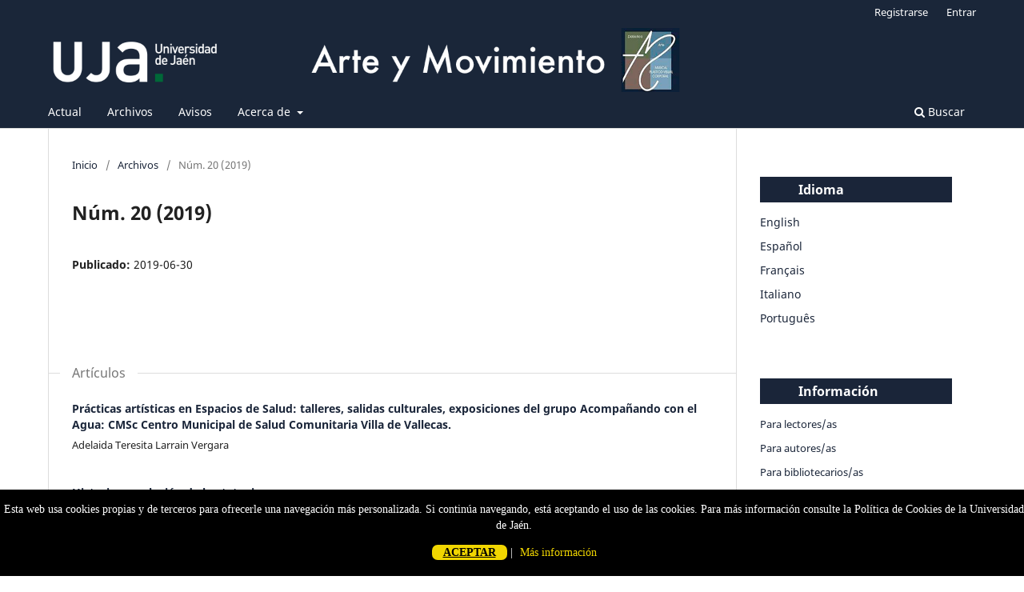

--- FILE ---
content_type: text/html; charset=utf-8
request_url: https://revistaselectronicas.ujaen.es/index.php/artymov/issue/view/357
body_size: 17013
content:
<!DOCTYPE html>
<html lang="es" xml:lang="es">
<head>
	<meta charset="utf-8">
	<meta name="viewport" content="width=device-width, initial-scale=1.0">
	<title>
		Núm. 20 (2019)
							| Arte y Movimiento
			</title>

	
<meta name="generator" content="Open Journal Systems 3.4.0.10" />
<meta name=”title” content=”Arte y Movimiento”/>
<link rel="alternate" type="application/atom+xml" href="https://revistaselectronicas.ujaen.es/index.php/artymov/gateway/plugin/WebFeedGatewayPlugin/atom">
<link rel="alternate" type="application/rdf+xml" href="https://revistaselectronicas.ujaen.es/index.php/artymov/gateway/plugin/WebFeedGatewayPlugin/rss">
<link rel="alternate" type="application/rss+xml" href="https://revistaselectronicas.ujaen.es/index.php/artymov/gateway/plugin/WebFeedGatewayPlugin/rss2">
<style type = "text/css">
#barraaceptacion {
	display:none;
	position:fixed;
	left:0px;
	right:0px;
	bottom:0px;
	padding-bottom:20px;
	width:100%;
	text-align:center;
	min-height:100px;
	background-color: black;
	color:#fff;
	z-index:99999;
}

.inner {
	width:100%;
	position:relative;
	padding-left:5px;
	font-family:verdana;
	font-size:14px;
	top:15px;
	}

.inner a.ok {width: 55px;

background-color: rgb(241, 214, 0);

height: 64px;

padding: 2px 14px 2px 14px;

-webkit-border-radius: 7px;

-moz-border-radius: 10px;

border-radius: 7px;

text-transform: uppercase;

color: black;}
	.inner a:hover.ok {color:gray;}
	
.inner a.info {padding-left:5px;text-decoration:none;color:rgb(241, 214, 0);}
.inner a:hover.info {color:beige;}
 </style>



<div id="barraaceptacion">
	<div class="inner">
Esta web usa cookies propias y de terceros para ofrecerle una navegaci&oacute;n m&aacute;s personalizada. Si contin&uacute;a navegando, est&aacute; aceptando el uso de las cookies. Para m&aacute;s informaci&oacute;n consulte la Política de Cookies de la Universidad de Ja&eacute;n.

		<p><a href="javascript:void(0);" class="ok" onclick="PonerCookie();"><b>ACEPTAR</b></a> | 
		<a href="https://www.ujaen.es/politica-de-cookies" target="_blank" class="info">M&aacute;s informaci&oacute;n</a></p>
	</div>
</div>

<script>
function getCookie(c_name){
	var c_value = document.cookie;
	var c_start = c_value.indexOf(" " + c_name + "=");
	if (c_start == -1){
		c_start = c_value.indexOf(c_name + "=");
	}
	if (c_start == -1){
		c_value = null;
	}else{
		c_start = c_value.indexOf("=", c_start) + 1;
		var c_end = c_value.indexOf(";", c_start);
		if (c_end == -1){
			c_end = c_value.length;
		}
		c_value = unescape(c_value.substring(c_start,c_end));
	}
	return c_value;
}

function setCookie(c_name,value,exdays){
	var exdate=new Date();
	exdate.setDate(exdate.getDate() + exdays);
	var c_value=escape(value) + ((exdays==null) ? "" : "; expires="+exdate.toUTCString());
	document.cookie=c_name + "=" + c_value;
}

if(getCookie('cookie')!="1"){
	document.getElementById("barraaceptacion").style.display="block";
}
function PonerCookie(){
	setCookie('cookie','1',365);
	document.getElementById("barraaceptacion").style.display="none";
}
</script>
	<link rel="stylesheet" href="https://revistaselectronicas.ujaen.es/index.php/artymov/$$$call$$$/page/page/css?name=stylesheet" type="text/css" /><link rel="stylesheet" href="https://revistaselectronicas.ujaen.es/index.php/artymov/$$$call$$$/page/page/css?name=font" type="text/css" /><link rel="stylesheet" href="https://revistaselectronicas.ujaen.es/lib/pkp/styles/fontawesome/fontawesome.css?v=3.4.0.10" type="text/css" /><link rel="stylesheet" href="https://revistaselectronicas.ujaen.es/public/journals/11/styleSheet.css?d=" type="text/css" />
</head>
<body class="pkp_page_issue pkp_op_view has_site_logo" dir="ltr">

	<div class="pkp_structure_page">

				<header class="pkp_structure_head" id="headerNavigationContainer" role="banner">
						
 <nav class="cmp_skip_to_content" aria-label="Salta a los enlaces de contenido">
	<a href="#pkp_content_main">Ir al contenido principal</a>
	<a href="#siteNav">Ir al menú de navegación principal</a>
		<a href="#pkp_content_footer">Ir al pie de página del sitio</a>
</nav>

			<div class="pkp_head_wrapper">

				<div class="pkp_site_name_wrapper">
					<button class="pkp_site_nav_toggle">
						<span>Open Menu</span>
					</button>
										<div class="pkp_site_name">
																<a href="						https://revistaselectronicas.ujaen.es/index.php/artymov/index
					" class="is_img">
							<img src="https://revistaselectronicas.ujaen.es/public/journals/11/pageHeaderLogoImage_es_ES.png" width="1200" height="120" alt="Arte y Movimiento" />
						</a>
										</div>
				</div>

				
				<nav class="pkp_site_nav_menu" aria-label="Navegación del sitio">
					<a id="siteNav"></a>
					<div class="pkp_navigation_primary_row">
						<div class="pkp_navigation_primary_wrapper">
																				<ul id="navigationPrimary" class="pkp_navigation_primary pkp_nav_list">
								<li class="">
				<a href="https://revistaselectronicas.ujaen.es/index.php/artymov/issue/current">
					Actual
				</a>
							</li>
								<li class="">
				<a href="https://revistaselectronicas.ujaen.es/index.php/artymov/issue/archive">
					Archivos
				</a>
							</li>
								<li class="">
				<a href="https://revistaselectronicas.ujaen.es/index.php/artymov/announcement">
					Avisos
				</a>
							</li>
								<li class="">
				<a href="https://revistaselectronicas.ujaen.es/index.php/artymov/about">
					Acerca de
				</a>
									<ul>
																					<li class="">
									<a href="https://revistaselectronicas.ujaen.es/index.php/artymov/about">
										Sobre la revista
									</a>
								</li>
																												<li class="">
									<a href="https://revistaselectronicas.ujaen.es/index.php/artymov/about/submissions">
										Envíos
									</a>
								</li>
																												<li class="">
									<a href="https://revistaselectronicas.ujaen.es/index.php/artymov/about/editorialTeam">
										Equipo editorial
									</a>
								</li>
																												<li class="">
									<a href="https://revistaselectronicas.ujaen.es/index.php/artymov/about/privacy">
										Declaración de privacidad
									</a>
								</li>
																												<li class="">
									<a href="https://revistaselectronicas.ujaen.es/index.php/artymov/about/contact">
										Contacto
									</a>
								</li>
																		</ul>
							</li>
			</ul>

				

																						<div class="pkp_navigation_search_wrapper">
									<a href="https://revistaselectronicas.ujaen.es/index.php/artymov/search" class="pkp_search pkp_search_desktop">
										<span class="fa fa-search" aria-hidden="true"></span>
										Buscar
									</a>
								</div>
													</div>
					</div>
					<div class="pkp_navigation_user_wrapper" id="navigationUserWrapper">
							<ul id="navigationUser" class="pkp_navigation_user pkp_nav_list">
								<li class="profile">
				<a href="https://revistaselectronicas.ujaen.es/index.php/artymov/user/register">
					Registrarse
				</a>
							</li>
								<li class="profile">
				<a href="https://revistaselectronicas.ujaen.es/index.php/artymov/login">
					Entrar
				</a>
							</li>
										</ul>

					</div>
				</nav>
			</div><!-- .pkp_head_wrapper -->
		</header><!-- .pkp_structure_head -->

						<div class="pkp_structure_content has_sidebar">
			<div class="pkp_structure_main" role="main">
				<a id="pkp_content_main"></a>

<div class="page page_issue">

				<nav class="cmp_breadcrumbs" role="navigation" aria-label="Usted está aquí:">
	<ol>
		<li>
			<a href="https://revistaselectronicas.ujaen.es/index.php/artymov/index">
				Inicio
			</a>
			<span class="separator">/</span>
		</li>
		<li>
			<a href="https://revistaselectronicas.ujaen.es/index.php/artymov/issue/archive">
				Archivos
			</a>
			<span class="separator">/</span>
		</li>
		<li class="current" aria-current="page">
			<span aria-current="page">
									Núm. 20 (2019)
							</span>
		</li>
	</ol>
</nav>
		<h1>
			Núm. 20 (2019)
		</h1>
			<div class="obj_issue_toc">

		
		<div class="heading">

						
				
				
						
							<div class="published">
				<span class="label">
					Publicado:
				</span>
				<span class="value">
					2019-06-30
				</span>
			</div>
			</div>

		
		<div class="sections">
			<div class="section">
									<h2>
					Artículos
				</h2>
						<ul class="cmp_article_list articles">
									<li>
						

	
<div class="obj_article_summary">
	
	<h3 class="title">
		<a id="article-4707" href="https://revistaselectronicas.ujaen.es/index.php/artymov/article/view/4707">
							Prácticas artísticas en Espacios de Salud: talleres, salidas culturales, exposiciones del grupo Acompañando con el Agua: CMSc Centro Municipal de Salud Comunitaria Villa de Vallecas.
													</a>
	</h3>

				<div class="meta">
				<div class="authors">
			Adelaida Teresita Larrain Vergara
		</div>
		
				
		
	</div>
	
			<ul class="galleys_links">
					</ul>
	
	
</div>
					</li>
									<li>
						

	
<div class="obj_article_summary">
	
	<h3 class="title">
		<a id="article-4853" href="https://revistaselectronicas.ujaen.es/index.php/artymov/article/view/4853">
							Historia y evolución de los tatuajes
													</a>
	</h3>

				<div class="meta">
				<div class="authors">
			Francisco López Naranjo
		</div>
		
				
		
	</div>
	
			<ul class="galleys_links">
					</ul>
	
	
</div>
					</li>
									<li>
						

	
<div class="obj_article_summary">
	
	<h3 class="title">
		<a id="article-4913" href="https://revistaselectronicas.ujaen.es/index.php/artymov/article/view/4913">
							La palabra plástica y biográfica. Creatividad artística
													</a>
	</h3>

				<div class="meta">
				<div class="authors">
			Juan Román Benticuaga
		</div>
		
				
		
	</div>
	
			<ul class="galleys_links">
																									<li>
																															
	
													

<a class="obj_galley_link pdf" href="https://revistaselectronicas.ujaen.es/index.php/artymov/article/view/4913/5480" id="article-4913-galley-5480" aria-labelledby="article-4913-galley-5480 article-4913">
		
	PDF

	</a>
				</li>
					</ul>
	
	
</div>
					</li>
							</ul>
				</div>
		</div><!-- .sections -->
</div>
	</div>

	</div><!-- pkp_structure_main -->

									<div class="pkp_structure_sidebar left" role="complementary">
				<div class="pkp_block block_language">
	<h2 class="title">
		Idioma
	</h2>

	<div class="content">
		<ul>
							<li class="locale_en" lang="en">
					<a href="https://revistaselectronicas.ujaen.es/index.php/artymov/user/setLocale/en?source=%2Findex.php%2Fartymov%2Fissue%2Fview%2F357">
						English
					</a>
				</li>
							<li class="locale_es current" lang="es">
					<a href="https://revistaselectronicas.ujaen.es/index.php/artymov/user/setLocale/es?source=%2Findex.php%2Fartymov%2Fissue%2Fview%2F357">
						Español
					</a>
				</li>
							<li class="locale_fr_CA" lang="fr-CA">
					<a href="https://revistaselectronicas.ujaen.es/index.php/artymov/user/setLocale/fr_CA?source=%2Findex.php%2Fartymov%2Fissue%2Fview%2F357">
						Français
					</a>
				</li>
							<li class="locale_it" lang="it">
					<a href="https://revistaselectronicas.ujaen.es/index.php/artymov/user/setLocale/it?source=%2Findex.php%2Fartymov%2Fissue%2Fview%2F357">
						Italiano
					</a>
				</li>
							<li class="locale_pt_BR" lang="pt-BR">
					<a href="https://revistaselectronicas.ujaen.es/index.php/artymov/user/setLocale/pt_BR?source=%2Findex.php%2Fartymov%2Fissue%2Fview%2F357">
						Português
					</a>
				</li>
					</ul>
	</div>
</div><!-- .block_language -->
<div class="pkp_block block_information">
	<h2 class="title">Información</h2>
	<div class="content">
		<ul>
							<li>
					<a href="https://revistaselectronicas.ujaen.es/index.php/artymov/information/readers">
						Para lectores/as
					</a>
				</li>
										<li>
					<a href="https://revistaselectronicas.ujaen.es/index.php/artymov/information/authors">
						Para autores/as
					</a>
				</li>
										<li>
					<a href="https://revistaselectronicas.ujaen.es/index.php/artymov/information/librarians">
						Para bibliotecarios/as
					</a>
				</li>
					</ul>
	</div>
</div>
<div class="pkp_block block_web_feed">
	<h2 class="title">Últimas publicaciones</h2>
	<div class="content">
		<ul>
			<li>
				<a href="https://revistaselectronicas.ujaen.es/index.php/artymov/gateway/plugin/WebFeedGatewayPlugin/atom">
					<img src="https://revistaselectronicas.ujaen.es/lib/pkp/templates/images/atom.svg" alt="Logo Atom">
				</a>
			</li>
			<li>
				<a href="https://revistaselectronicas.ujaen.es/index.php/artymov/gateway/plugin/WebFeedGatewayPlugin/rss2">
					<img src="https://revistaselectronicas.ujaen.es/lib/pkp/templates/images/rss20_logo.svg" alt="Logo RSS2">
				</a>
			</li>
			<li>
				<a href="https://revistaselectronicas.ujaen.es/index.php/artymov/gateway/plugin/WebFeedGatewayPlugin/rss">
					<img src="https://revistaselectronicas.ujaen.es/lib/pkp/templates/images/rss10_logo.svg" alt="Logo RSS1">
				</a>
			</li>
		</ul>
	</div>
</div>
<div class="pkp_block block_custom" id="customblock-logos">
	<h2 class="title pkp_screen_reader">logos</h2>
	<div class="content">
		<p><span class="title">Enlaces de interés</span></p>
<div style="margin-left: 45px;"><a title="UJA Editorial" href="https://editorial.ujaen.es/" target="_blank" rel="noopener"><img src="/public/site/images/admin/UJA_editorial_150.png"></a>
<p><a title="Portal Revistas Científicas Universidad Jaén" href="https://revistaselectronicas.ujaen.es"><img src="/public/site/images/admin/OJS_UJA_ok_1501.jpg"></a></p>
</div>
	</div>
</div>
<div class="pkp_block block_custom" id="customblock-creditos">
	<h2 class="title pkp_screen_reader">creditos</h2>
	<div class="content">
		<p><span class="title">Créditos</span></p>
<div style="margin-left: 5px;">
<p><a title="Revista Arte y Movimiento" href="https://revistaselectronicas.ujaen.es/index.php/artymov" target="_blank" rel="noopener"><strong><img src="/public/site/images/admin/Arte_y_movimiento.png"></strong></a></p>
<p><strong>ISSN:&nbsp;</strong><span style="color: rgba(0, 0, 0, 0.87); font-family: Lato, sans-serif; font-size: 14px; font-style: normal; font-variant-ligatures: normal; font-variant-caps: normal; font-weight: 400; letter-spacing: normal; orphans: 2; text-align: left; text-indent: 0px; text-transform: none; white-space: normal; widows: 2; word-spacing: 0px; -webkit-text-stroke-width: 0px; background-color: #ffffff; text-decoration-style: initial; text-decoration-color: initial; display: inline !important; float: none;">1989-9548</span></p>
<p>&nbsp;</p>
</div>
<div style="margin-left: 35px;">
<p><a title="Licencia Creative Commons" href="https://creativecommons.org/licenses/by-nc/4.0/" target="_blank" rel="noopener"><img src="/public/site/images/admin/by-nc_150.jpg"></a></p>
</div>
	</div>
</div>

			</div><!-- pkp_sidebar.left -->
			</div><!-- pkp_structure_content -->

<div class="pkp_structure_footer_wrapper" role="contentinfo">
	<a id="pkp_content_footer"></a>

	<div class="pkp_structure_footer">

					<div class="pkp_footer_content">
				<table>
<tbody>
<tr>
<td><a title="UJA Editorial" href="https://editorial.ujaen.es/" target="_blank" rel="noopener"><img src="/public/site/images/admin/UJA_editorial2.png" width="160" height="90"> </a></td>
<td>Campus Las Lagunillas, s/n. <br>Biblioteca, 2ª Planta. <br>23071 Jaén <br><a href="mailto:editorial@ujaen.es%20">editorial@ujaen.es </a><br>+34 953 21 23 55</td>
</tr>
</tbody>
</table>
			</div>
		
		<div class="pkp_brand_footer">
			<a href="https://revistaselectronicas.ujaen.es/index.php/artymov/about/aboutThisPublishingSystem">
				<img alt="Más información acerca del sistema de publicación, de la plataforma y del flujo de trabajo de OJS/PKP." src="https://revistaselectronicas.ujaen.es/templates/images/ojs_brand.png">
			</a>
		</div>
	</div>
</div><!-- pkp_structure_footer_wrapper -->

</div><!-- pkp_structure_page -->

<script src="https://revistaselectronicas.ujaen.es/lib/pkp/lib/vendor/components/jquery/jquery.min.js?v=3.4.0.10" type="text/javascript"></script><script src="https://revistaselectronicas.ujaen.es/lib/pkp/lib/vendor/components/jqueryui/jquery-ui.min.js?v=3.4.0.10" type="text/javascript"></script><script src="https://revistaselectronicas.ujaen.es/plugins/themes/default/js/lib/popper/popper.js?v=3.4.0.10" type="text/javascript"></script><script src="https://revistaselectronicas.ujaen.es/plugins/themes/default/js/lib/bootstrap/util.js?v=3.4.0.10" type="text/javascript"></script><script src="https://revistaselectronicas.ujaen.es/plugins/themes/default/js/lib/bootstrap/dropdown.js?v=3.4.0.10" type="text/javascript"></script><script src="https://revistaselectronicas.ujaen.es/plugins/themes/default/js/main.js?v=3.4.0.10" type="text/javascript"></script>


</body>
</html>


--- FILE ---
content_type: text/css
request_url: https://revistaselectronicas.ujaen.es/public/journals/11/styleSheet.css?d=
body_size: 1473
content:
@charset "UTF-8";
/* CSS Document */

a:hover, a:focus {
    color:#3c4e6f;
}

a {
    color: #1A2539;
}


.cmp_button_wire, .obj_galley_link {
    display: inline-block;
    padding: 0 1em;
    background: #fff;
    border: 1px solid #1A2539;
    border-radius: 3px;
    font-size: 13px;
    line-height: 28px;
    color: #1A2539;
    text-decoration: none;
}
.cmp_button_wire:hover, .cmp_button_wire:focus, .obj_galley_link:hover, .obj_galley_link:focus {
    background: #1A2539;
    color: #fff;
}

.pkp_navigation_primary ul a {
    padding-top: 10px;
    padding-bottom: 10px;
    color: #1A2539;
}

.obj_announcement_summary .read_more {
    display: inline-block;
    position: relative;
    padding-right: 30px;
    font-size: 13px;
    font-weight: 700;
    line-height: 30px;
    color: #1A2539;
    text-decoration: none;
}
.obj_announcement_summary .read_more:hover, .obj_announcement_summary .read_more:focus {
    color: #3c4e6f;
}



.pkp_navigation_primary .dropdown-menu a:focus, .pkp_navigation_primary .dropdown-menu a:hover {
    border-color: #1A2539;
}
.pkp_block .title {
    /* padding-left: 20%; */
    display: block;
    margin-bottom: 10px;
    font-family: "Noto Sans",-apple-system,BlinkMacSystemFont,"Segoe UI","Roboto","Oxygen-Sans","Ubuntu","Cantarell","Helvetica Neue",sans-serif;
    font-size: 16px;
    font-weight: 700;
    line-height: 20px;
    color: white;
    background-color: #1A2539;
    padding: 6px;
    padding-left: 20%;
}